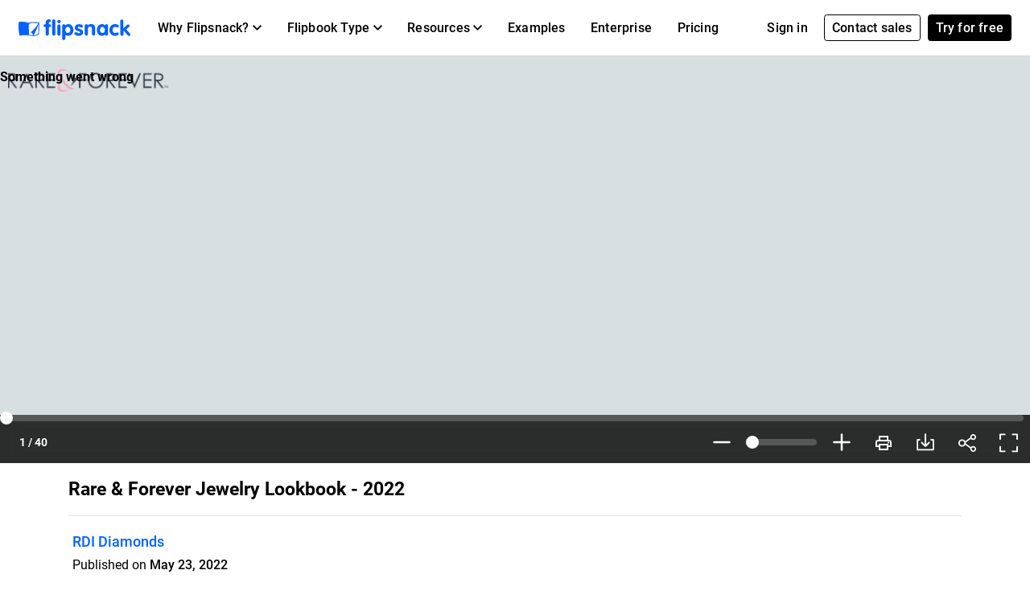

--- FILE ---
content_type: text/xml
request_url: https://sqs.us-east-1.amazonaws.com/756737886395/flip-sts?Action=SendMessage&MessageBody=%7B%22ih%22%3A%22e1e68df1fe1e4c20a4f76b6d58a3c981%22%2C%22ch%22%3A%22dnlvaf8unf%22%2C%22cih%22%3A%22a0234367d15418341d1e1di133016182%22%2C%22e%22%3A%5B%7B%22eid%22%3A6%2C%22pid%22%3A%2257%22%7D%5D%2C%22ts%22%3A1762171001%7D
body_size: 378
content:
<?xml version="1.0"?><SendMessageResponse xmlns="http://queue.amazonaws.com/doc/2012-11-05/"><SendMessageResult><MessageId>995188fe-7eb6-4e83-be4a-08aeaa81237a</MessageId><MD5OfMessageBody>f92e2e3f8ad42dd208af791af60f5b7e</MD5OfMessageBody></SendMessageResult><ResponseMetadata><RequestId>e3dd5b47-10ff-503c-b3f7-3ac58a465fbd</RequestId></ResponseMetadata></SendMessageResponse>

--- FILE ---
content_type: text/xml
request_url: https://sqs.us-east-1.amazonaws.com/756737886395/flip-sts?Action=SendMessage&MessageBody=%7B%22ih%22%3A%22e1e68df1fe1e4c20a4f76b6d58a3c981%22%2C%22ch%22%3A%22dnlvaf8unf%22%2C%22cih%22%3A%22a0234367d15418341d1e1di133016182%22%2C%22e%22%3A%5B%7B%22eid%22%3A1%7D%5D%2C%22ts%22%3A1762171001%7D
body_size: 378
content:
<?xml version="1.0"?><SendMessageResponse xmlns="http://queue.amazonaws.com/doc/2012-11-05/"><SendMessageResult><MessageId>11bbe37f-dfc0-48c1-8b32-1824c38ad284</MessageId><MD5OfMessageBody>0662ac099ac17e7dc7c38371e9a702dd</MD5OfMessageBody></SendMessageResult><ResponseMetadata><RequestId>6d0226fc-dea3-52d1-826e-477e441afd50</RequestId></ResponseMetadata></SendMessageResponse>